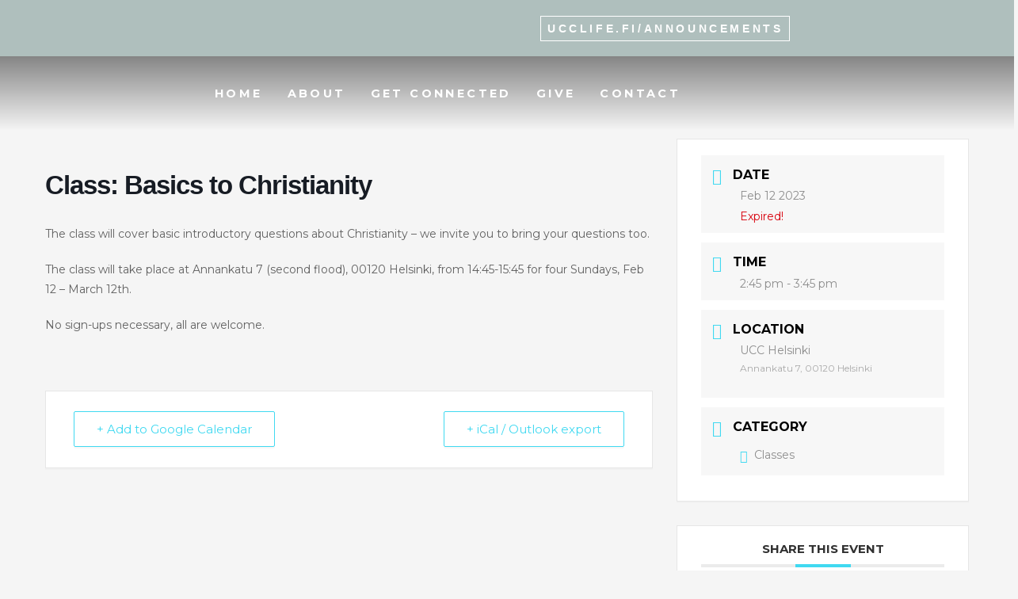

--- FILE ---
content_type: text/css
request_url: https://ucclife.fi/wp-content/uploads/elementor/css/post-226.css?ver=1769118855
body_size: 1818
content:
.elementor-226 .elementor-element.elementor-element-d910f5e:not(.elementor-motion-effects-element-type-background), .elementor-226 .elementor-element.elementor-element-d910f5e > .elementor-motion-effects-container > .elementor-motion-effects-layer{background-color:#AFBFBD;}.elementor-226 .elementor-element.elementor-element-d910f5e{transition:all 400ms;padding:10px 0px 0px 0px;}.elementor-226 .elementor-element.elementor-element-d910f5e > .elementor-background-overlay{transition:background 0.3s, border-radius 0.3s, opacity 0.3s;}.elementor-bc-flex-widget .elementor-226 .elementor-element.elementor-element-fc2021b.elementor-column .elementor-widget-wrap{align-items:center;}.elementor-226 .elementor-element.elementor-element-fc2021b.elementor-column.elementor-element[data-element_type="column"] > .elementor-widget-wrap.elementor-element-populated{align-content:center;align-items:center;}.elementor-226 .elementor-element.elementor-element-fc2021b{transition:all 400ms;}.elementor-226 .elementor-element.elementor-element-0b4ca96 > .elementor-widget-container{margin:0px 0px 010px 0px;padding:0px 0px 0px 0px;}.elementor-226 .elementor-element.elementor-element-0b4ca96{transition:all 400ms;text-align:end;}.elementor-226 .elementor-element.elementor-element-0b4ca96 .elementor-heading-title{font-family:"Montserrat", Sans-serif;font-size:1.5em;font-weight:700;line-height:1.3em;letter-spacing:0px;-webkit-text-stroke-color:#000;stroke:#000;text-shadow:0px 0px 10px rgba(0,0,0,0.3);color:#FFFFFF;}.elementor-226 .elementor-element.elementor-element-348eae6{transition:all 400ms;}.elementor-226 .elementor-element.elementor-element-67e99ba .elementor-button{background-color:#FFFFFF00;font-family:"EB Garamond", Sans-serif;font-size:0.9em;font-weight:bold;text-transform:uppercase;line-height:1em;letter-spacing:3.6px;fill:#FFFFFF;color:#FFFFFF;border-style:solid;border-width:1px 1px 1px 1px;border-color:#FFFFFF;border-radius:0px 0px 0px 0px;padding:8px 8px 8px 8px;}.elementor-226 .elementor-element.elementor-element-67e99ba .elementor-button:hover, .elementor-226 .elementor-element.elementor-element-67e99ba .elementor-button:focus{background-color:#FFFFFF00;color:#FFFFFF;border-color:#FFFFFF;}.elementor-226 .elementor-element.elementor-element-67e99ba > .elementor-widget-container{margin:0px 0px 0px 0px;padding:0px 0px 0px 0px;}.elementor-226 .elementor-element.elementor-element-67e99ba{transition:all 400ms;}.elementor-226 .elementor-element.elementor-element-67e99ba .elementor-button:hover svg, .elementor-226 .elementor-element.elementor-element-67e99ba .elementor-button:focus svg{fill:#FFFFFF;}.elementor-226 .elementor-element.elementor-element-b438161:not(.elementor-motion-effects-element-type-background), .elementor-226 .elementor-element.elementor-element-b438161 > .elementor-motion-effects-container > .elementor-motion-effects-layer{background-color:transparent;background-image:linear-gradient(180deg, #00000075 0%, #F2295B00 100%);}.elementor-226 .elementor-element.elementor-element-b438161 > .elementor-background-overlay{opacity:0;transition:background 0.3s, border-radius 0.3s, opacity 0.3s;}.elementor-226 .elementor-element.elementor-element-b438161{transition:all 400ms;margin-top:0px;margin-bottom:0px;padding:0px 0px 0px 0px;z-index:4;}.elementor-bc-flex-widget .elementor-226 .elementor-element.elementor-element-0802c20.elementor-column .elementor-widget-wrap{align-items:center;}.elementor-226 .elementor-element.elementor-element-0802c20.elementor-column.elementor-element[data-element_type="column"] > .elementor-widget-wrap.elementor-element-populated{align-content:center;align-items:center;}.elementor-226 .elementor-element.elementor-element-0802c20{transition:all 400ms;}.elementor-226 .elementor-element.elementor-element-df39b51{transition:all 400ms;}.elementor-226 .elementor-element.elementor-element-df39b51 img{width:100%;}.elementor-226 .elementor-element.elementor-element-8b4d636{transition:all 400ms;}.elementor-226 .elementor-element.elementor-element-84bb885{width:var( --container-widget-width, 118.902% );max-width:118.902%;--container-widget-width:118.902%;--container-widget-flex-grow:0;transition:all 400ms;--e-nav-menu-horizontal-menu-item-margin:calc( 21px / 2 );--nav-menu-icon-size:32px;}.elementor-226 .elementor-element.elementor-element-84bb885 > .elementor-widget-container{margin:0px 0px 0px 0px;padding:0px 0px 0px 0px;}.elementor-226 .elementor-element.elementor-element-84bb885 .elementor-menu-toggle{margin:0 auto;background-color:#FFFFFF00;border-width:1px;border-radius:0px;}.elementor-226 .elementor-element.elementor-element-84bb885 .elementor-nav-menu .elementor-item{font-family:"Montserrat", Sans-serif;font-size:0.9em;font-weight:600;text-transform:uppercase;letter-spacing:3.4px;}.elementor-226 .elementor-element.elementor-element-84bb885 .elementor-nav-menu--main .elementor-item{color:#FFFFFF;fill:#FFFFFF;padding-left:5px;padding-right:5px;padding-top:27px;padding-bottom:27px;}.elementor-226 .elementor-element.elementor-element-84bb885 .elementor-nav-menu--main .elementor-item:hover,
					.elementor-226 .elementor-element.elementor-element-84bb885 .elementor-nav-menu--main .elementor-item.elementor-item-active,
					.elementor-226 .elementor-element.elementor-element-84bb885 .elementor-nav-menu--main .elementor-item.highlighted,
					.elementor-226 .elementor-element.elementor-element-84bb885 .elementor-nav-menu--main .elementor-item:focus{color:#FFFFFF;fill:#FFFFFF;}.elementor-226 .elementor-element.elementor-element-84bb885 .elementor-nav-menu--main:not(.e--pointer-framed) .elementor-item:before,
					.elementor-226 .elementor-element.elementor-element-84bb885 .elementor-nav-menu--main:not(.e--pointer-framed) .elementor-item:after{background-color:#FFFFFF;}.elementor-226 .elementor-element.elementor-element-84bb885 .e--pointer-framed .elementor-item:before,
					.elementor-226 .elementor-element.elementor-element-84bb885 .e--pointer-framed .elementor-item:after{border-color:#FFFFFF;}.elementor-226 .elementor-element.elementor-element-84bb885 .elementor-nav-menu--main .elementor-item.elementor-item-active{color:#FFFFFF;}.elementor-226 .elementor-element.elementor-element-84bb885 .elementor-nav-menu--main:not(.e--pointer-framed) .elementor-item.elementor-item-active:before,
					.elementor-226 .elementor-element.elementor-element-84bb885 .elementor-nav-menu--main:not(.e--pointer-framed) .elementor-item.elementor-item-active:after{background-color:rgba(20,20,20,0);}.elementor-226 .elementor-element.elementor-element-84bb885 .e--pointer-framed .elementor-item.elementor-item-active:before,
					.elementor-226 .elementor-element.elementor-element-84bb885 .e--pointer-framed .elementor-item.elementor-item-active:after{border-color:rgba(20,20,20,0);}.elementor-226 .elementor-element.elementor-element-84bb885 .e--pointer-framed .elementor-item:before{border-width:1px;}.elementor-226 .elementor-element.elementor-element-84bb885 .e--pointer-framed.e--animation-draw .elementor-item:before{border-width:0 0 1px 1px;}.elementor-226 .elementor-element.elementor-element-84bb885 .e--pointer-framed.e--animation-draw .elementor-item:after{border-width:1px 1px 0 0;}.elementor-226 .elementor-element.elementor-element-84bb885 .e--pointer-framed.e--animation-corners .elementor-item:before{border-width:1px 0 0 1px;}.elementor-226 .elementor-element.elementor-element-84bb885 .e--pointer-framed.e--animation-corners .elementor-item:after{border-width:0 1px 1px 0;}.elementor-226 .elementor-element.elementor-element-84bb885 .e--pointer-underline .elementor-item:after,
					 .elementor-226 .elementor-element.elementor-element-84bb885 .e--pointer-overline .elementor-item:before,
					 .elementor-226 .elementor-element.elementor-element-84bb885 .e--pointer-double-line .elementor-item:before,
					 .elementor-226 .elementor-element.elementor-element-84bb885 .e--pointer-double-line .elementor-item:after{height:1px;}.elementor-226 .elementor-element.elementor-element-84bb885 .elementor-nav-menu--main:not(.elementor-nav-menu--layout-horizontal) .elementor-nav-menu > li:not(:last-child){margin-bottom:21px;}.elementor-226 .elementor-element.elementor-element-84bb885 .elementor-nav-menu--dropdown a, .elementor-226 .elementor-element.elementor-element-84bb885 .elementor-menu-toggle{color:#000000;fill:#000000;}.elementor-226 .elementor-element.elementor-element-84bb885 .elementor-nav-menu--dropdown a:hover,
					.elementor-226 .elementor-element.elementor-element-84bb885 .elementor-nav-menu--dropdown a:focus,
					.elementor-226 .elementor-element.elementor-element-84bb885 .elementor-nav-menu--dropdown a.elementor-item-active,
					.elementor-226 .elementor-element.elementor-element-84bb885 .elementor-nav-menu--dropdown a.highlighted,
					.elementor-226 .elementor-element.elementor-element-84bb885 .elementor-menu-toggle:hover,
					.elementor-226 .elementor-element.elementor-element-84bb885 .elementor-menu-toggle:focus{color:#FFFFFF;}.elementor-226 .elementor-element.elementor-element-84bb885 .elementor-nav-menu--dropdown a:hover,
					.elementor-226 .elementor-element.elementor-element-84bb885 .elementor-nav-menu--dropdown a:focus,
					.elementor-226 .elementor-element.elementor-element-84bb885 .elementor-nav-menu--dropdown a.elementor-item-active,
					.elementor-226 .elementor-element.elementor-element-84bb885 .elementor-nav-menu--dropdown a.highlighted{background-color:#AFBFBD;}.elementor-226 .elementor-element.elementor-element-84bb885 .elementor-nav-menu--dropdown a.elementor-item-active{background-color:#AFBFBD;}.elementor-226 .elementor-element.elementor-element-84bb885 .elementor-nav-menu--dropdown .elementor-item, .elementor-226 .elementor-element.elementor-element-84bb885 .elementor-nav-menu--dropdown  .elementor-sub-item{font-size:0.87em;}.elementor-226 .elementor-element.elementor-element-84bb885 .elementor-nav-menu--dropdown{border-style:solid;border-width:0px 0px 0px 0px;border-color:#FFFFFF;border-radius:0px 0px 0px 0px;}.elementor-226 .elementor-element.elementor-element-84bb885 .elementor-nav-menu--dropdown li:first-child a{border-top-left-radius:0px;border-top-right-radius:0px;}.elementor-226 .elementor-element.elementor-element-84bb885 .elementor-nav-menu--dropdown li:last-child a{border-bottom-right-radius:0px;border-bottom-left-radius:0px;}.elementor-226 .elementor-element.elementor-element-84bb885 .elementor-nav-menu--dropdown a{padding-left:48px;padding-right:48px;padding-top:13px;padding-bottom:13px;}.elementor-226 .elementor-element.elementor-element-84bb885 .elementor-nav-menu--dropdown li:not(:last-child){border-style:solid;border-color:#0000003B;border-bottom-width:1px;}.elementor-226 .elementor-element.elementor-element-84bb885 div.elementor-menu-toggle{color:#FFFFFF;}.elementor-226 .elementor-element.elementor-element-84bb885 div.elementor-menu-toggle svg{fill:#FFFFFF;}.elementor-226 .elementor-element.elementor-element-84bb885 div.elementor-menu-toggle:hover, .elementor-226 .elementor-element.elementor-element-84bb885 div.elementor-menu-toggle:focus{color:#54989E;}.elementor-226 .elementor-element.elementor-element-84bb885 div.elementor-menu-toggle:hover svg, .elementor-226 .elementor-element.elementor-element-84bb885 div.elementor-menu-toggle:focus svg{fill:#54989E;}.elementor-226 .elementor-element.elementor-element-84bb885 .elementor-menu-toggle:hover, .elementor-226 .elementor-element.elementor-element-84bb885 .elementor-menu-toggle:focus{background-color:#ffffff;}.elementor-bc-flex-widget .elementor-226 .elementor-element.elementor-element-fa66929.elementor-column .elementor-widget-wrap{align-items:center;}.elementor-226 .elementor-element.elementor-element-fa66929.elementor-column.elementor-element[data-element_type="column"] > .elementor-widget-wrap.elementor-element-populated{align-content:center;align-items:center;}.elementor-226 .elementor-element.elementor-element-fa66929{transition:all 400ms;}.elementor-226 .elementor-element.elementor-element-1b964fb .elementor-button{background-color:#FFFFFF00;font-family:"Montserrat", Sans-serif;font-size:0.7em;font-weight:800;text-transform:uppercase;line-height:1em;letter-spacing:3.6px;fill:#FFFFFF;color:#FFFFFF;border-style:solid;border-width:1px 1px 1px 1px;border-color:#FFFFFF;border-radius:0px 0px 0px 0px;padding:22px 22px 22px 22px;}.elementor-226 .elementor-element.elementor-element-1b964fb .elementor-button:hover, .elementor-226 .elementor-element.elementor-element-1b964fb .elementor-button:focus{background-color:#FFFFFF00;color:#FFFFFF;border-color:#FFFFFF;}.elementor-226 .elementor-element.elementor-element-1b964fb > .elementor-widget-container{margin:0px 0px 0px 0px;padding:0px 0px 0px 0px;}.elementor-226 .elementor-element.elementor-element-1b964fb{transition:all 400ms;}.elementor-226 .elementor-element.elementor-element-1b964fb .elementor-button:hover svg, .elementor-226 .elementor-element.elementor-element-1b964fb .elementor-button:focus svg{fill:#FFFFFF;}.elementor-theme-builder-content-area{height:400px;}.elementor-location-header:before, .elementor-location-footer:before{content:"";display:table;clear:both;}@media(max-width:1024px){.elementor-226 .elementor-element.elementor-element-d910f5e{margin-top:0px;margin-bottom:030px;padding:0px 0px 0px 0px;}.elementor-226 .elementor-element.elementor-element-0b4ca96{text-align:end;}.elementor-226 .elementor-element.elementor-element-0b4ca96 .elementor-heading-title{font-size:1.3em;line-height:1em;}.elementor-226 .elementor-element.elementor-element-67e99ba > .elementor-widget-container{margin:0px 0px 0px 0px;}.elementor-226 .elementor-element.elementor-element-67e99ba .elementor-button{padding:18px 18px 18px 18px;}.elementor-226 .elementor-element.elementor-element-b438161{margin-top:0px;margin-bottom:0px;padding:0px 0px 0px 0px;}.elementor-bc-flex-widget .elementor-226 .elementor-element.elementor-element-8b4d636.elementor-column .elementor-widget-wrap{align-items:center;}.elementor-226 .elementor-element.elementor-element-8b4d636.elementor-column.elementor-element[data-element_type="column"] > .elementor-widget-wrap.elementor-element-populated{align-content:center;align-items:center;}.elementor-226 .elementor-element.elementor-element-84bb885 > .elementor-widget-container{margin:0px 0px 0px 0px;padding:0px 0px 0px 0px;}.elementor-226 .elementor-element.elementor-element-84bb885 .e--pointer-framed .elementor-item:before{border-width:2px;}.elementor-226 .elementor-element.elementor-element-84bb885 .e--pointer-framed.e--animation-draw .elementor-item:before{border-width:0 0 2px 2px;}.elementor-226 .elementor-element.elementor-element-84bb885 .e--pointer-framed.e--animation-draw .elementor-item:after{border-width:2px 2px 0 0;}.elementor-226 .elementor-element.elementor-element-84bb885 .e--pointer-framed.e--animation-corners .elementor-item:before{border-width:2px 0 0 2px;}.elementor-226 .elementor-element.elementor-element-84bb885 .e--pointer-framed.e--animation-corners .elementor-item:after{border-width:0 2px 2px 0;}.elementor-226 .elementor-element.elementor-element-84bb885 .e--pointer-underline .elementor-item:after,
					 .elementor-226 .elementor-element.elementor-element-84bb885 .e--pointer-overline .elementor-item:before,
					 .elementor-226 .elementor-element.elementor-element-84bb885 .e--pointer-double-line .elementor-item:before,
					 .elementor-226 .elementor-element.elementor-element-84bb885 .e--pointer-double-line .elementor-item:after{height:2px;}.elementor-226 .elementor-element.elementor-element-84bb885 .elementor-nav-menu--main .elementor-item{padding-top:0px;padding-bottom:0px;}.elementor-226 .elementor-element.elementor-element-84bb885{--e-nav-menu-horizontal-menu-item-margin:calc( 0px / 2 );--nav-menu-icon-size:21px;}.elementor-226 .elementor-element.elementor-element-84bb885 .elementor-nav-menu--main:not(.elementor-nav-menu--layout-horizontal) .elementor-nav-menu > li:not(:last-child){margin-bottom:0px;}.elementor-226 .elementor-element.elementor-element-84bb885 .elementor-nav-menu--dropdown{border-width:0px 0px 0px 0px;border-radius:0px 0px 0px 0px;}.elementor-226 .elementor-element.elementor-element-84bb885 .elementor-nav-menu--dropdown li:first-child a{border-top-left-radius:0px;border-top-right-radius:0px;}.elementor-226 .elementor-element.elementor-element-84bb885 .elementor-nav-menu--dropdown li:last-child a{border-bottom-right-radius:0px;border-bottom-left-radius:0px;}.elementor-226 .elementor-element.elementor-element-84bb885 .elementor-nav-menu--dropdown a{padding-left:73px;padding-right:73px;}.elementor-226 .elementor-element.elementor-element-84bb885 .elementor-nav-menu--main > .elementor-nav-menu > li > .elementor-nav-menu--dropdown, .elementor-226 .elementor-element.elementor-element-84bb885 .elementor-nav-menu__container.elementor-nav-menu--dropdown{margin-top:5px !important;}.elementor-226 .elementor-element.elementor-element-84bb885 .elementor-menu-toggle{border-width:1px;}.elementor-226 .elementor-element.elementor-element-1b964fb > .elementor-widget-container{margin:0px 0px 0px 0px;}.elementor-226 .elementor-element.elementor-element-1b964fb .elementor-button{padding:18px 18px 18px 18px;}}@media(max-width:767px){.elementor-226 .elementor-element.elementor-element-d910f5e{margin-top:0px;margin-bottom:0px;padding:0px 0px 0px 0px;}.elementor-226 .elementor-element.elementor-element-0b4ca96 > .elementor-widget-container{margin:0px 0px 0px 0px;padding:0px 0px 0px 0px;}.elementor-226 .elementor-element.elementor-element-0b4ca96{text-align:center;}.elementor-226 .elementor-element.elementor-element-0b4ca96 .elementor-heading-title{font-size:1.1em;line-height:1.2em;}.elementor-226 .elementor-element.elementor-element-67e99ba > .elementor-widget-container{margin:0px 0px 0px 0px;}.elementor-226 .elementor-element.elementor-element-67e99ba .elementor-button{font-size:11px;padding:9px 9px 9px 9px;}.elementor-226 .elementor-element.elementor-element-b438161{margin-top:0px;margin-bottom:0px;padding:-200px 0px 125px 0px;}.elementor-226 .elementor-element.elementor-element-df39b51 img{width:52%;}.elementor-226 .elementor-element.elementor-element-8b4d636{width:50%;}.elementor-226 .elementor-element.elementor-element-fa66929{width:50%;}.elementor-226 .elementor-element.elementor-element-1b964fb > .elementor-widget-container{margin:0px 0px 0px 0px;}.elementor-226 .elementor-element.elementor-element-1b964fb .elementor-button{padding:15px 15px 15px 15px;}}@media(min-width:768px){.elementor-226 .elementor-element.elementor-element-fc2021b{width:58.947%;}.elementor-226 .elementor-element.elementor-element-348eae6{width:41.053%;}.elementor-226 .elementor-element.elementor-element-0802c20{width:16.052%;}.elementor-226 .elementor-element.elementor-element-8b4d636{width:67.035%;}.elementor-226 .elementor-element.elementor-element-fa66929{width:16.579%;}}@media(max-width:1024px) and (min-width:768px){.elementor-226 .elementor-element.elementor-element-0802c20{width:24%;}.elementor-226 .elementor-element.elementor-element-8b4d636{width:24%;}.elementor-226 .elementor-element.elementor-element-fa66929{width:50%;}}

--- FILE ---
content_type: text/css
request_url: https://ucclife.fi/wp-content/uploads/elementor/css/post-96.css?ver=1769118855
body_size: 727
content:
.elementor-96 .elementor-element.elementor-element-3d547ba5:not(.elementor-motion-effects-element-type-background), .elementor-96 .elementor-element.elementor-element-3d547ba5 > .elementor-motion-effects-container > .elementor-motion-effects-layer{background-color:#1E1E1E;}.elementor-96 .elementor-element.elementor-element-3d547ba5{transition:all 400ms;padding:70px 0px 70px 0px;}.elementor-96 .elementor-element.elementor-element-3d547ba5 > .elementor-background-overlay{transition:background 0.3s, border-radius 0.3s, opacity 0.3s;}.elementor-96 .elementor-element.elementor-element-5cdc0de9 > .elementor-element-populated{margin:0px 80px 0px 0px;--e-column-margin-right:80px;--e-column-margin-left:0px;}.elementor-96 .elementor-element.elementor-element-5cdc0de9{transition:all 400ms;}.elementor-96 .elementor-element.elementor-element-316f3211{transition:all 400ms;text-align:start;}.elementor-96 .elementor-element.elementor-element-316f3211 img{width:47%;}.elementor-96 .elementor-element.elementor-element-2d0fbe2a > .elementor-widget-container{padding:0px 0px 0px 0px;}.elementor-96 .elementor-element.elementor-element-2d0fbe2a{transition:all 400ms;font-size:14px;font-weight:600;color:#FFFFFFFA;}.elementor-96 .elementor-element.elementor-element-7cc47905 > .elementor-widget-container{margin:-40px 0px 0px 0px;padding:0px 0px 0px 0px;}.elementor-96 .elementor-element.elementor-element-7cc47905{transition:all 400ms;font-size:12px;font-weight:400;color:#FFFFFFFA;}.elementor-96 .elementor-element.elementor-element-42f94f54 > .elementor-widget-container{margin:-40px 0px 0px 0px;}.elementor-96 .elementor-element.elementor-element-42f94f54{transition:all 400ms;font-size:12px;font-weight:600;color:#FFFFFFFA;}.elementor-96 .elementor-element.elementor-element-37f3bec3{--grid-template-columns:repeat(0, auto);transition:all 400ms;--icon-size:15px;--grid-column-gap:9px;--grid-row-gap:0px;}.elementor-96 .elementor-element.elementor-element-37f3bec3 .elementor-widget-container{text-align:left;}.elementor-96 .elementor-element.elementor-element-37f3bec3 > .elementor-widget-container{margin:0px 0px 0px 0px;padding:0px 0px 0px 0px;}.elementor-96 .elementor-element.elementor-element-37f3bec3 .elementor-social-icon{background-color:rgba(255,255,255,0.21);--icon-padding:0.6em;}.elementor-96 .elementor-element.elementor-element-37f3bec3 .elementor-social-icon i{color:#ffffff;}.elementor-96 .elementor-element.elementor-element-37f3bec3 .elementor-social-icon svg{fill:#ffffff;}.elementor-96 .elementor-element.elementor-element-37f3bec3 .elementor-social-icon:hover{background-color:#ffffff;}.elementor-96 .elementor-element.elementor-element-37f3bec3 .elementor-social-icon:hover i{color:#001c38;}.elementor-96 .elementor-element.elementor-element-37f3bec3 .elementor-social-icon:hover svg{fill:#001c38;}.elementor-bc-flex-widget .elementor-96 .elementor-element.elementor-element-12c61946.elementor-column .elementor-widget-wrap{align-items:flex-start;}.elementor-96 .elementor-element.elementor-element-12c61946.elementor-column.elementor-element[data-element_type="column"] > .elementor-widget-wrap.elementor-element-populated{align-content:flex-start;align-items:flex-start;}.elementor-96 .elementor-element.elementor-element-12c61946{transition:all 400ms;}.elementor-96 .elementor-element.elementor-element-43426a4{transition:all 400ms;text-align:start;}.elementor-96 .elementor-element.elementor-element-43426a4 .elementor-heading-title{font-size:18px;font-weight:500;color:#FFFFFF;}.elementor-96 .elementor-element.elementor-element-ba595ee{transition:all 400ms;--e-icon-list-icon-size:0px;--icon-vertical-offset:0px;}.elementor-96 .elementor-element.elementor-element-ba595ee .elementor-icon-list-items:not(.elementor-inline-items) .elementor-icon-list-item:not(:last-child){padding-block-end:calc(5px/2);}.elementor-96 .elementor-element.elementor-element-ba595ee .elementor-icon-list-items:not(.elementor-inline-items) .elementor-icon-list-item:not(:first-child){margin-block-start:calc(5px/2);}.elementor-96 .elementor-element.elementor-element-ba595ee .elementor-icon-list-items.elementor-inline-items .elementor-icon-list-item{margin-inline:calc(5px/2);}.elementor-96 .elementor-element.elementor-element-ba595ee .elementor-icon-list-items.elementor-inline-items{margin-inline:calc(-5px/2);}.elementor-96 .elementor-element.elementor-element-ba595ee .elementor-icon-list-items.elementor-inline-items .elementor-icon-list-item:after{inset-inline-end:calc(-5px/2);}.elementor-96 .elementor-element.elementor-element-ba595ee .elementor-icon-list-icon i{transition:color 0.3s;}.elementor-96 .elementor-element.elementor-element-ba595ee .elementor-icon-list-icon svg{transition:fill 0.3s;}.elementor-96 .elementor-element.elementor-element-ba595ee .elementor-icon-list-icon{padding-inline-end:0px;}.elementor-96 .elementor-element.elementor-element-ba595ee .elementor-icon-list-item > .elementor-icon-list-text, .elementor-96 .elementor-element.elementor-element-ba595ee .elementor-icon-list-item > a{font-size:14px;font-weight:300;}.elementor-96 .elementor-element.elementor-element-ba595ee .elementor-icon-list-text{color:#FFFFFF;transition:color 0.3s;}.elementor-theme-builder-content-area{height:400px;}.elementor-location-header:before, .elementor-location-footer:before{content:"";display:table;clear:both;}@media(max-width:1024px) and (min-width:768px){.elementor-96 .elementor-element.elementor-element-5cdc0de9{width:35%;}.elementor-96 .elementor-element.elementor-element-12c61946{width:20%;}}@media(max-width:1024px){.elementor-96 .elementor-element.elementor-element-3d547ba5{padding:50px 20px 50px 20px;}.elementor-96 .elementor-element.elementor-element-5cdc0de9 > .elementor-element-populated{margin:0% 15% 0% 0%;--e-column-margin-right:15%;--e-column-margin-left:0%;}.elementor-96 .elementor-element.elementor-element-37f3bec3{--icon-size:10px;}.elementor-96 .elementor-element.elementor-element-ba595ee .elementor-icon-list-item > .elementor-icon-list-text, .elementor-96 .elementor-element.elementor-element-ba595ee .elementor-icon-list-item > a{font-size:13px;}}@media(max-width:767px){.elementor-96 .elementor-element.elementor-element-3d547ba5{padding:35px 20px 35px 20px;}.elementor-96 .elementor-element.elementor-element-5cdc0de9 > .elementor-element-populated{margin:0px 0px 50px 0px;--e-column-margin-right:0px;--e-column-margin-left:0px;padding:0px 0px 0px 0px;}.elementor-96 .elementor-element.elementor-element-2d0fbe2a{text-align:start;}.elementor-96 .elementor-element.elementor-element-7cc47905{text-align:start;}.elementor-96 .elementor-element.elementor-element-42f94f54{text-align:start;}.elementor-96 .elementor-element.elementor-element-37f3bec3 .elementor-widget-container{text-align:left;}.elementor-96 .elementor-element.elementor-element-12c61946{width:33%;}.elementor-96 .elementor-element.elementor-element-12c61946 > .elementor-element-populated{padding:0px 0px 0px 0px;}.elementor-96 .elementor-element.elementor-element-43426a4{text-align:start;}.elementor-96 .elementor-element.elementor-element-ba595ee .elementor-icon-list-item > .elementor-icon-list-text, .elementor-96 .elementor-element.elementor-element-ba595ee .elementor-icon-list-item > a{font-size:13px;}}/* Start custom CSS */html,
    body{
    width:100%;
    overflow-x:hidden;
    }
}/* End custom CSS */